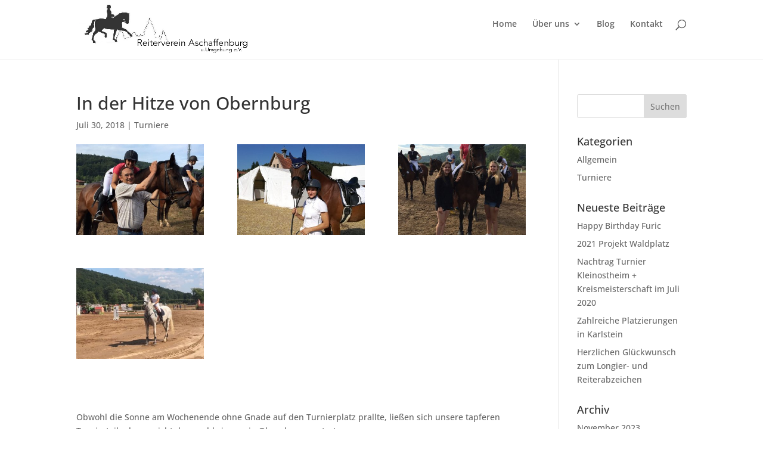

--- FILE ---
content_type: text/css
request_url: https://rv-aschaffenburg.de/wp-content/google-fonts/open-sans.css
body_size: 13137
content:
/* open-sans - normal - 300 */
@font-face {
  font-family: 'Open Sans';
  font-style: normal;
  font-weight: 300;
  font-display: swap;
  src: url('https://rv-aschaffenburg.de/wp-content/google-fonts/open-sans/open-sans-v34-latin-ext_latin-300.eot'); /* IE9 Compat Modes */
  src: local(''),
       url('https://rv-aschaffenburg.de/wp-content/google-fonts/open-sans/open-sans-v34-latin-ext_latin-300.eot?#iefix') format('embedded-opentype'), /* IE6-IE8 */
       url('https://rv-aschaffenburg.de/wp-content/google-fonts/open-sans/open-sans-v34-latin-ext_latin-300.woff2') format('woff2'), /* Super Modern Browsers */
       url('https://rv-aschaffenburg.de/wp-content/google-fonts/open-sans/open-sans-v34-latin-ext_latin-300.woff') format('woff'), /* Modern Browsers */
       url('https://rv-aschaffenburg.de/wp-content/google-fonts/open-sans/open-sans-v34-latin-ext_latin-300.ttf') format('truetype'), /* Safari, Android, iOS */
       url('https://rv-aschaffenburg.de/wp-content/google-fonts/open-sans/open-sans-v34-latin-ext_latin-300.svg#OpenSans') format('svg'); /* Legacy iOS */
}

/* open-sans - normal - 400 */
@font-face {
  font-family: 'Open Sans';
  font-style: normal;
  font-weight: 400;
  font-display: swap;
  src: url('https://rv-aschaffenburg.de/wp-content/google-fonts/open-sans/open-sans-v34-latin-ext_latin-regular.eot'); /* IE9 Compat Modes */
  src: local(''),
       url('https://rv-aschaffenburg.de/wp-content/google-fonts/open-sans/open-sans-v34-latin-ext_latin-regular.eot?#iefix') format('embedded-opentype'), /* IE6-IE8 */
       url('https://rv-aschaffenburg.de/wp-content/google-fonts/open-sans/open-sans-v34-latin-ext_latin-regular.woff2') format('woff2'), /* Super Modern Browsers */
       url('https://rv-aschaffenburg.de/wp-content/google-fonts/open-sans/open-sans-v34-latin-ext_latin-regular.woff') format('woff'), /* Modern Browsers */
       url('https://rv-aschaffenburg.de/wp-content/google-fonts/open-sans/open-sans-v34-latin-ext_latin-regular.ttf') format('truetype'), /* Safari, Android, iOS */
       url('https://rv-aschaffenburg.de/wp-content/google-fonts/open-sans/open-sans-v34-latin-ext_latin-regular.svg#OpenSans') format('svg'); /* Legacy iOS */
}

/* open-sans - normal - 500 */
@font-face {
  font-family: 'Open Sans';
  font-style: normal;
  font-weight: 500;
  font-display: swap;
  src: url('https://rv-aschaffenburg.de/wp-content/google-fonts/open-sans/open-sans-v34-latin-ext_latin-500.eot'); /* IE9 Compat Modes */
  src: local(''),
       url('https://rv-aschaffenburg.de/wp-content/google-fonts/open-sans/open-sans-v34-latin-ext_latin-500.eot?#iefix') format('embedded-opentype'), /* IE6-IE8 */
       url('https://rv-aschaffenburg.de/wp-content/google-fonts/open-sans/open-sans-v34-latin-ext_latin-500.woff2') format('woff2'), /* Super Modern Browsers */
       url('https://rv-aschaffenburg.de/wp-content/google-fonts/open-sans/open-sans-v34-latin-ext_latin-500.woff') format('woff'), /* Modern Browsers */
       url('https://rv-aschaffenburg.de/wp-content/google-fonts/open-sans/open-sans-v34-latin-ext_latin-500.ttf') format('truetype'), /* Safari, Android, iOS */
       url('https://rv-aschaffenburg.de/wp-content/google-fonts/open-sans/open-sans-v34-latin-ext_latin-500.svg#OpenSans') format('svg'); /* Legacy iOS */
}

/* open-sans - normal - 600 */
@font-face {
  font-family: 'Open Sans';
  font-style: normal;
  font-weight: 600;
  font-display: swap;
  src: url('https://rv-aschaffenburg.de/wp-content/google-fonts/open-sans/open-sans-v34-latin-ext_latin-600.eot'); /* IE9 Compat Modes */
  src: local(''),
       url('https://rv-aschaffenburg.de/wp-content/google-fonts/open-sans/open-sans-v34-latin-ext_latin-600.eot?#iefix') format('embedded-opentype'), /* IE6-IE8 */
       url('https://rv-aschaffenburg.de/wp-content/google-fonts/open-sans/open-sans-v34-latin-ext_latin-600.woff2') format('woff2'), /* Super Modern Browsers */
       url('https://rv-aschaffenburg.de/wp-content/google-fonts/open-sans/open-sans-v34-latin-ext_latin-600.woff') format('woff'), /* Modern Browsers */
       url('https://rv-aschaffenburg.de/wp-content/google-fonts/open-sans/open-sans-v34-latin-ext_latin-600.ttf') format('truetype'), /* Safari, Android, iOS */
       url('https://rv-aschaffenburg.de/wp-content/google-fonts/open-sans/open-sans-v34-latin-ext_latin-600.svg#OpenSans') format('svg'); /* Legacy iOS */
}

/* open-sans - normal - 700 */
@font-face {
  font-family: 'Open Sans';
  font-style: normal;
  font-weight: 700;
  font-display: swap;
  src: url('https://rv-aschaffenburg.de/wp-content/google-fonts/open-sans/open-sans-v34-latin-ext_latin-700.eot'); /* IE9 Compat Modes */
  src: local(''),
       url('https://rv-aschaffenburg.de/wp-content/google-fonts/open-sans/open-sans-v34-latin-ext_latin-700.eot?#iefix') format('embedded-opentype'), /* IE6-IE8 */
       url('https://rv-aschaffenburg.de/wp-content/google-fonts/open-sans/open-sans-v34-latin-ext_latin-700.woff2') format('woff2'), /* Super Modern Browsers */
       url('https://rv-aschaffenburg.de/wp-content/google-fonts/open-sans/open-sans-v34-latin-ext_latin-700.woff') format('woff'), /* Modern Browsers */
       url('https://rv-aschaffenburg.de/wp-content/google-fonts/open-sans/open-sans-v34-latin-ext_latin-700.ttf') format('truetype'), /* Safari, Android, iOS */
       url('https://rv-aschaffenburg.de/wp-content/google-fonts/open-sans/open-sans-v34-latin-ext_latin-700.svg#OpenSans') format('svg'); /* Legacy iOS */
}

/* open-sans - normal - 800 */
@font-face {
  font-family: 'Open Sans';
  font-style: normal;
  font-weight: 800;
  font-display: swap;
  src: url('https://rv-aschaffenburg.de/wp-content/google-fonts/open-sans/open-sans-v34-latin-ext_latin-800.eot'); /* IE9 Compat Modes */
  src: local(''),
       url('https://rv-aschaffenburg.de/wp-content/google-fonts/open-sans/open-sans-v34-latin-ext_latin-800.eot?#iefix') format('embedded-opentype'), /* IE6-IE8 */
       url('https://rv-aschaffenburg.de/wp-content/google-fonts/open-sans/open-sans-v34-latin-ext_latin-800.woff2') format('woff2'), /* Super Modern Browsers */
       url('https://rv-aschaffenburg.de/wp-content/google-fonts/open-sans/open-sans-v34-latin-ext_latin-800.woff') format('woff'), /* Modern Browsers */
       url('https://rv-aschaffenburg.de/wp-content/google-fonts/open-sans/open-sans-v34-latin-ext_latin-800.ttf') format('truetype'), /* Safari, Android, iOS */
       url('https://rv-aschaffenburg.de/wp-content/google-fonts/open-sans/open-sans-v34-latin-ext_latin-800.svg#OpenSans') format('svg'); /* Legacy iOS */
}

/* open-sans - italic - 300 */
@font-face {
  font-family: 'Open Sans';
  font-style: italic;
  font-weight: 300;
  font-display: swap;
  src: url('https://rv-aschaffenburg.de/wp-content/google-fonts/open-sans/open-sans-v34-latin-ext_latin-300italic.eot'); /* IE9 Compat Modes */
  src: local(''),
       url('https://rv-aschaffenburg.de/wp-content/google-fonts/open-sans/open-sans-v34-latin-ext_latin-300italic.eot?#iefix') format('embedded-opentype'), /* IE6-IE8 */
       url('https://rv-aschaffenburg.de/wp-content/google-fonts/open-sans/open-sans-v34-latin-ext_latin-300italic.woff2') format('woff2'), /* Super Modern Browsers */
       url('https://rv-aschaffenburg.de/wp-content/google-fonts/open-sans/open-sans-v34-latin-ext_latin-300italic.woff') format('woff'), /* Modern Browsers */
       url('https://rv-aschaffenburg.de/wp-content/google-fonts/open-sans/open-sans-v34-latin-ext_latin-300italic.ttf') format('truetype'), /* Safari, Android, iOS */
       url('https://rv-aschaffenburg.de/wp-content/google-fonts/open-sans/open-sans-v34-latin-ext_latin-300italic.svg#OpenSans') format('svg'); /* Legacy iOS */
}

/* open-sans - italic - 400 */
@font-face {
  font-family: 'Open Sans';
  font-style: italic;
  font-weight: 400;
  font-display: swap;
  src: url('https://rv-aschaffenburg.de/wp-content/google-fonts/open-sans/open-sans-v34-latin-ext_latin-italic.eot'); /* IE9 Compat Modes */
  src: local(''),
       url('https://rv-aschaffenburg.de/wp-content/google-fonts/open-sans/open-sans-v34-latin-ext_latin-italic.eot?#iefix') format('embedded-opentype'), /* IE6-IE8 */
       url('https://rv-aschaffenburg.de/wp-content/google-fonts/open-sans/open-sans-v34-latin-ext_latin-italic.woff2') format('woff2'), /* Super Modern Browsers */
       url('https://rv-aschaffenburg.de/wp-content/google-fonts/open-sans/open-sans-v34-latin-ext_latin-italic.woff') format('woff'), /* Modern Browsers */
       url('https://rv-aschaffenburg.de/wp-content/google-fonts/open-sans/open-sans-v34-latin-ext_latin-italic.ttf') format('truetype'), /* Safari, Android, iOS */
       url('https://rv-aschaffenburg.de/wp-content/google-fonts/open-sans/open-sans-v34-latin-ext_latin-italic.svg#OpenSans') format('svg'); /* Legacy iOS */
}

/* open-sans - italic - 500 */
@font-face {
  font-family: 'Open Sans';
  font-style: italic;
  font-weight: 500;
  font-display: swap;
  src: url('https://rv-aschaffenburg.de/wp-content/google-fonts/open-sans/open-sans-v34-latin-ext_latin-500italic.eot'); /* IE9 Compat Modes */
  src: local(''),
       url('https://rv-aschaffenburg.de/wp-content/google-fonts/open-sans/open-sans-v34-latin-ext_latin-500italic.eot?#iefix') format('embedded-opentype'), /* IE6-IE8 */
       url('https://rv-aschaffenburg.de/wp-content/google-fonts/open-sans/open-sans-v34-latin-ext_latin-500italic.woff2') format('woff2'), /* Super Modern Browsers */
       url('https://rv-aschaffenburg.de/wp-content/google-fonts/open-sans/open-sans-v34-latin-ext_latin-500italic.woff') format('woff'), /* Modern Browsers */
       url('https://rv-aschaffenburg.de/wp-content/google-fonts/open-sans/open-sans-v34-latin-ext_latin-500italic.ttf') format('truetype'), /* Safari, Android, iOS */
       url('https://rv-aschaffenburg.de/wp-content/google-fonts/open-sans/open-sans-v34-latin-ext_latin-500italic.svg#OpenSans') format('svg'); /* Legacy iOS */
}

/* open-sans - italic - 600 */
@font-face {
  font-family: 'Open Sans';
  font-style: italic;
  font-weight: 600;
  font-display: swap;
  src: url('https://rv-aschaffenburg.de/wp-content/google-fonts/open-sans/open-sans-v34-latin-ext_latin-600italic.eot'); /* IE9 Compat Modes */
  src: local(''),
       url('https://rv-aschaffenburg.de/wp-content/google-fonts/open-sans/open-sans-v34-latin-ext_latin-600italic.eot?#iefix') format('embedded-opentype'), /* IE6-IE8 */
       url('https://rv-aschaffenburg.de/wp-content/google-fonts/open-sans/open-sans-v34-latin-ext_latin-600italic.woff2') format('woff2'), /* Super Modern Browsers */
       url('https://rv-aschaffenburg.de/wp-content/google-fonts/open-sans/open-sans-v34-latin-ext_latin-600italic.woff') format('woff'), /* Modern Browsers */
       url('https://rv-aschaffenburg.de/wp-content/google-fonts/open-sans/open-sans-v34-latin-ext_latin-600italic.ttf') format('truetype'), /* Safari, Android, iOS */
       url('https://rv-aschaffenburg.de/wp-content/google-fonts/open-sans/open-sans-v34-latin-ext_latin-600italic.svg#OpenSans') format('svg'); /* Legacy iOS */
}

/* open-sans - italic - 700 */
@font-face {
  font-family: 'Open Sans';
  font-style: italic;
  font-weight: 700;
  font-display: swap;
  src: url('https://rv-aschaffenburg.de/wp-content/google-fonts/open-sans/open-sans-v34-latin-ext_latin-700italic.eot'); /* IE9 Compat Modes */
  src: local(''),
       url('https://rv-aschaffenburg.de/wp-content/google-fonts/open-sans/open-sans-v34-latin-ext_latin-700italic.eot?#iefix') format('embedded-opentype'), /* IE6-IE8 */
       url('https://rv-aschaffenburg.de/wp-content/google-fonts/open-sans/open-sans-v34-latin-ext_latin-700italic.woff2') format('woff2'), /* Super Modern Browsers */
       url('https://rv-aschaffenburg.de/wp-content/google-fonts/open-sans/open-sans-v34-latin-ext_latin-700italic.woff') format('woff'), /* Modern Browsers */
       url('https://rv-aschaffenburg.de/wp-content/google-fonts/open-sans/open-sans-v34-latin-ext_latin-700italic.ttf') format('truetype'), /* Safari, Android, iOS */
       url('https://rv-aschaffenburg.de/wp-content/google-fonts/open-sans/open-sans-v34-latin-ext_latin-700italic.svg#OpenSans') format('svg'); /* Legacy iOS */
}

/* open-sans - italic - 800 */
@font-face {
  font-family: 'Open Sans';
  font-style: italic;
  font-weight: 800;
  font-display: swap;
  src: url('https://rv-aschaffenburg.de/wp-content/google-fonts/open-sans/open-sans-v34-latin-ext_latin-800italic.eot'); /* IE9 Compat Modes */
  src: local(''),
       url('https://rv-aschaffenburg.de/wp-content/google-fonts/open-sans/open-sans-v34-latin-ext_latin-800italic.eot?#iefix') format('embedded-opentype'), /* IE6-IE8 */
       url('https://rv-aschaffenburg.de/wp-content/google-fonts/open-sans/open-sans-v34-latin-ext_latin-800italic.woff2') format('woff2'), /* Super Modern Browsers */
       url('https://rv-aschaffenburg.de/wp-content/google-fonts/open-sans/open-sans-v34-latin-ext_latin-800italic.woff') format('woff'), /* Modern Browsers */
       url('https://rv-aschaffenburg.de/wp-content/google-fonts/open-sans/open-sans-v34-latin-ext_latin-800italic.ttf') format('truetype'), /* Safari, Android, iOS */
       url('https://rv-aschaffenburg.de/wp-content/google-fonts/open-sans/open-sans-v34-latin-ext_latin-800italic.svg#OpenSans') format('svg'); /* Legacy iOS */
}



--- FILE ---
content_type: text/css
request_url: https://rv-aschaffenburg.de/wp-content/themes/rva/style.css?ver=4.24.2
body_size: -18
content:
/*
Theme Name: rva
Version: 1.0
Description: A child theme of Divi
Template: Divi
*/

@import url("../Divi/style.css");


--- FILE ---
content_type: text/css
request_url: https://rv-aschaffenburg.de/wp-content/et-cache/global/et-divi-customizer-global.min.css?ver=1767611765
body_size: 3087
content:
#et_search_icon:hover,.mobile_menu_bar:before,.mobile_menu_bar:after,.et_toggle_slide_menu:after,.et-social-icon a:hover,.et_pb_sum,.et_pb_pricing li a,.et_pb_pricing_table_button,.et_overlay:before,.entry-summary p.price ins,.et_pb_member_social_links a:hover,.et_pb_widget li a:hover,.et_pb_filterable_portfolio .et_pb_portfolio_filters li a.active,.et_pb_filterable_portfolio .et_pb_portofolio_pagination ul li a.active,.et_pb_gallery .et_pb_gallery_pagination ul li a.active,.wp-pagenavi span.current,.wp-pagenavi a:hover,.nav-single a,.tagged_as a,.posted_in a{color:#ff6600}.et_pb_contact_submit,.et_password_protected_form .et_submit_button,.et_pb_bg_layout_light .et_pb_newsletter_button,.comment-reply-link,.form-submit .et_pb_button,.et_pb_bg_layout_light .et_pb_promo_button,.et_pb_bg_layout_light .et_pb_more_button,.et_pb_contact p input[type="checkbox"]:checked+label i:before,.et_pb_bg_layout_light.et_pb_module.et_pb_button{color:#ff6600}.footer-widget h4{color:#ff6600}.et-search-form,.nav li ul,.et_mobile_menu,.footer-widget li:before,.et_pb_pricing li:before,blockquote{border-color:#ff6600}.et_pb_counter_amount,.et_pb_featured_table .et_pb_pricing_heading,.et_quote_content,.et_link_content,.et_audio_content,.et_pb_post_slider.et_pb_bg_layout_dark,.et_slide_in_menu_container,.et_pb_contact p input[type="radio"]:checked+label i:before{background-color:#ff6600}a{color:#ff6600}.et_secondary_nav_enabled #page-container #top-header{background-color:#ff6600!important}#et-secondary-nav li ul{background-color:#ff6600}#top-menu li.current-menu-ancestor>a,#top-menu li.current-menu-item>a,#top-menu li.current_page_item>a{color:rgba(0,0,0,0.8)}#main-footer .footer-widget h4,#main-footer .widget_block h1,#main-footer .widget_block h2,#main-footer .widget_block h3,#main-footer .widget_block h4,#main-footer .widget_block h5,#main-footer .widget_block h6{color:#ff6600}.footer-widget li:before{border-color:#ff6600}@media only screen and (min-width:981px){.et_fixed_nav #page-container .et-fixed-header#top-header{background-color:#ff6600!important}.et_fixed_nav #page-container .et-fixed-header#top-header #et-secondary-nav li ul{background-color:#ff6600}.et-fixed-header #top-menu li.current-menu-ancestor>a,.et-fixed-header #top-menu li.current-menu-item>a,.et-fixed-header #top-menu li.current_page_item>a{color:rgba(0,0,0,0.8)!important}}@media only screen and (min-width:1350px){.et_pb_row{padding:27px 0}.et_pb_section{padding:54px 0}.single.et_pb_pagebuilder_layout.et_full_width_page .et_post_meta_wrapper{padding-top:81px}.et_pb_fullwidth_section{padding:0}}#logo{max-height:120%}#main-header{height:100px}#footer-widgets{padding:3% 0 0 0}.myfooter{color:#ffffff}.et_pb_section_0.et_pb_section{height:100px}.et_pb_fullwidth_header .et_pb_fullwidth_header_container.left .header-content{margin-top:-38px}.et_pb_fullwidth_header_subhead{margin-top:-5px}.page-id-102 .et_pb_section_0.et_pb_section{height:initial}.page-id-102 .et_pb_fullwidth_header .et_pb_fullwidth_header_container.left .header-content{margin-top:initial}.page-id-102 .et_pb_fullwidth_header_subhead{margin-top:initial}.event-details{font-size:1em}.event-title h3{font-size:18px}.et-social-icons{padding-top:10px}.et_pb_post h2{color:rgba(255,102,0,0.7)}